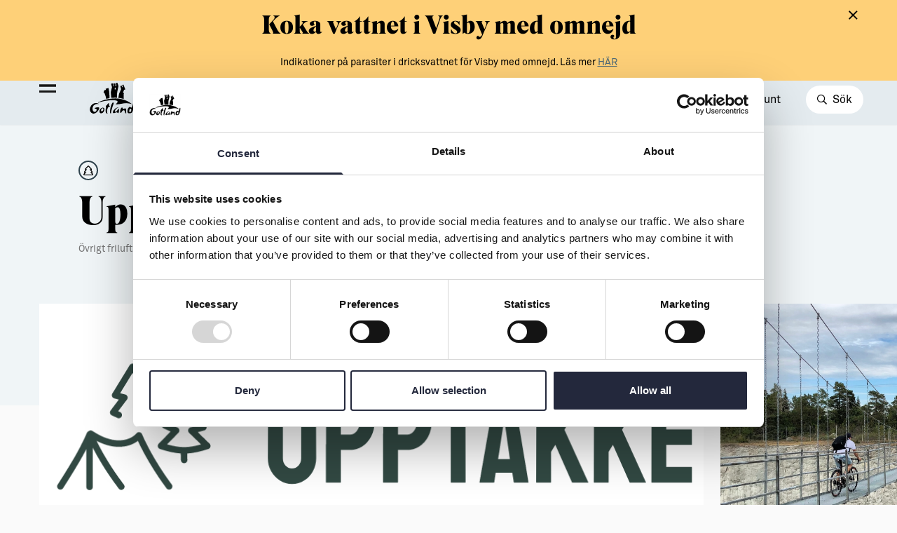

--- FILE ---
content_type: text/html; charset=UTF-8
request_url: https://gotland.com/companies/upptakke-ab/
body_size: 14195
content:

<!doctype html>
<html class="no-js" lang="sv-SE">
<head>
	<meta charset="utf-8">
	<meta http-equiv="x-ua-compatible" content="ie=edge">
	<meta name="viewport" content="width=device-width, initial-scale=1, maximum-scale=1">
	<meta name="google-site-verification" content="aGVGcf4ulkauh35v5t88mtDXA5z0kHxOPi7DM2VjDJ8"/>
	<link rel="apple-touch-icon" sizes="180x180"
		  href="https://gotland.com/content/themes/gotland/assets/images/favicons/apple-touch-icon.png">
	<link rel="icon" type="image/png" sizes="32x32"
		  href="https://gotland.com/content/themes/gotland/assets/images/favicons/favicon-32x32.png">
	<link rel="icon" type="image/png" sizes="16x16"
		  href="https://gotland.com/content/themes/gotland/assets/images/favicons/favicon-16x16.png">
	<link rel="manifest" href="https://gotland.com/content/themes/gotland/assets/images/favicons/site.webmanifest">
	<link rel="mask-icon" href="https://gotland.com/content/themes/gotland/assets/images/favicons/safari-pinned-tab.svg"
		  color="#5bbad5">
	<meta name="msapplication-TileColor" content="#da532c">
	<meta name="theme-color" content="#ffffff">
	<script type="text/javascript">
	window.dataLayer = window.dataLayer || [];

	function gtag() {
		dataLayer.push(arguments);
	}

	gtag("consent", "default", {
		ad_personalization: "denied",
		ad_storage: "denied",
		ad_user_data: "denied",
		analytics_storage: "denied",
		functionality_storage: "denied",
		personalization_storage: "denied",
		security_storage: "granted",
		wait_for_update: 500,
	});
	gtag("set", "ads_data_redaction", true);
	</script>
<script type="text/javascript"
		id="Cookiebot"
		src="https://consent.cookiebot.com/uc.js"
		data-implementation="wp"
		data-cbid="10c50923-b57f-4541-9689-391a79360db0"
							async	></script>
<meta name='robots' content='index, follow, max-image-preview:large, max-snippet:-1, max-video-preview:-1' />

	<!-- This site is optimized with the Yoast SEO Premium plugin v21.3 (Yoast SEO v26.6) - https://yoast.com/wordpress/plugins/seo/ -->
	<title>Upptäkke AB - Gotlands officiella inspirationssida</title>
	<meta name="description" content="Upptäkke är Sveriges nya plats för att ta del av inspiration och hitta uthyrare av utrustning för friluftsliv, familjeaktiviteter och utflykter. Här kan" />
	<link rel="canonical" href="https://gotland.com/companies/upptakke-ab/" />
	<meta property="og:locale" content="sv_SE" />
	<meta property="og:type" content="article" />
	<meta property="og:title" content="Upptäkke AB" />
	<meta property="og:description" content="Upptäkke är Sveriges nya plats för att ta del av inspiration och hitta uthyrare av utrustning för friluftsliv, familjeaktiviteter och utflykter. Här kan" />
	<meta property="og:url" content="https://gotland.com/companies/upptakke-ab/" />
	<meta property="og:site_name" content="Gotlands officiella inspirationssida" />
	<meta property="article:modified_time" content="2025-02-25T09:21:29+00:00" />
	<meta property="og:image" content="https://d13gofjvlwna3m.cloudfront.net/uploads/2023/04/f422562b-90d2-4999-baae-2d5eccc4a70a.png" />
	<meta property="og:image:width" content="2056" />
	<meta property="og:image:height" content="1160" />
	<meta property="og:image:type" content="image/jpeg" />
	<meta name="twitter:card" content="summary_large_image" />
	<meta name="twitter:label1" content="Beräknad lästid" />
	<meta name="twitter:data1" content="1 minut" />
	<script type="application/ld+json" class="yoast-schema-graph">{"@context":"https://schema.org","@graph":[{"@type":"WebPage","@id":"https://gotland.com/companies/upptakke-ab/","url":"https://gotland.com/companies/upptakke-ab/","name":"Upptäkke AB - Gotlands officiella inspirationssida","isPartOf":{"@id":"https://gotland.com/#website"},"datePublished":"2023-04-25T08:52:17+00:00","dateModified":"2025-02-25T09:21:29+00:00","description":"Upptäkke är Sveriges nya plats för att ta del av inspiration och hitta uthyrare av utrustning för friluftsliv, familjeaktiviteter och utflykter. Här kan","breadcrumb":{"@id":"https://gotland.com/companies/upptakke-ab/#breadcrumb"},"inLanguage":"sv-SE","potentialAction":[{"@type":"ReadAction","target":["https://gotland.com/companies/upptakke-ab/"]}]},{"@type":"BreadcrumbList","@id":"https://gotland.com/companies/upptakke-ab/#breadcrumb","itemListElement":[{"@type":"ListItem","position":1,"name":"Hem","item":"https://gotland.com/"},{"@type":"ListItem","position":2,"name":"Companies","item":"https://gotland.com/companies/"},{"@type":"ListItem","position":3,"name":"Upptäkke AB"}]},{"@type":"WebSite","@id":"https://gotland.com/#website","url":"https://gotland.com/","name":"Gotlands officiella inspirationssida","description":"Allt du behöver veta om Gotland som plats att besöka, bo, leva &amp; arbeta.","publisher":{"@id":"https://gotland.com/#organization"},"potentialAction":[{"@type":"SearchAction","target":{"@type":"EntryPoint","urlTemplate":"https://gotland.com/?s={search_term_string}"},"query-input":{"@type":"PropertyValueSpecification","valueRequired":true,"valueName":"search_term_string"}}],"inLanguage":"sv-SE"},{"@type":"Organization","@id":"https://gotland.com/#organization","name":"Region Gotland","url":"https://gotland.com/","logo":{"@type":"ImageObject","inLanguage":"sv-SE","@id":"https://gotland.com/#/schema/logo/image/","url":"https://region-gotland.imgix.net/uploads/2021/06/gotland_logo-yellow.png?auto=format%2Ccompress&format=lossless&q=30","contentUrl":"https://region-gotland.imgix.net/uploads/2021/06/gotland_logo-yellow.png?auto=format%2Ccompress&format=lossless&q=30","width":1080,"height":911,"caption":"Region Gotland"},"image":{"@id":"https://gotland.com/#/schema/logo/image/"}}]}</script>
	<!-- / Yoast SEO Premium plugin. -->


<link rel='dns-prefetch' href='//maps.googleapis.com' />
<link rel='dns-prefetch' href='//d13gofjvlwna3m.cloudfront.net' />
<link rel="alternate" title="oEmbed (JSON)" type="application/json+oembed" href="https://gotland.com/wp-json/oembed/1.0/embed?url=https%3A%2F%2Fgotland.com%2Fcompanies%2Fupptakke-ab%2F" />
<link rel="alternate" title="oEmbed (XML)" type="text/xml+oembed" href="https://gotland.com/wp-json/oembed/1.0/embed?url=https%3A%2F%2Fgotland.com%2Fcompanies%2Fupptakke-ab%2F&#038;format=xml" />
<style id='wp-img-auto-sizes-contain-inline-css' type='text/css'>
img:is([sizes=auto i],[sizes^="auto," i]){contain-intrinsic-size:3000px 1500px}
/*# sourceURL=wp-img-auto-sizes-contain-inline-css */
</style>
<style id='wp-emoji-styles-inline-css' type='text/css'>

	img.wp-smiley, img.emoji {
		display: inline !important;
		border: none !important;
		box-shadow: none !important;
		height: 1em !important;
		width: 1em !important;
		margin: 0 0.07em !important;
		vertical-align: -0.1em !important;
		background: none !important;
		padding: 0 !important;
	}
/*# sourceURL=wp-emoji-styles-inline-css */
</style>
<style id='wp-block-library-inline-css' type='text/css'>
:root{--wp-block-synced-color:#7a00df;--wp-block-synced-color--rgb:122,0,223;--wp-bound-block-color:var(--wp-block-synced-color);--wp-editor-canvas-background:#ddd;--wp-admin-theme-color:#007cba;--wp-admin-theme-color--rgb:0,124,186;--wp-admin-theme-color-darker-10:#006ba1;--wp-admin-theme-color-darker-10--rgb:0,107,160.5;--wp-admin-theme-color-darker-20:#005a87;--wp-admin-theme-color-darker-20--rgb:0,90,135;--wp-admin-border-width-focus:2px}@media (min-resolution:192dpi){:root{--wp-admin-border-width-focus:1.5px}}.wp-element-button{cursor:pointer}:root .has-very-light-gray-background-color{background-color:#eee}:root .has-very-dark-gray-background-color{background-color:#313131}:root .has-very-light-gray-color{color:#eee}:root .has-very-dark-gray-color{color:#313131}:root .has-vivid-green-cyan-to-vivid-cyan-blue-gradient-background{background:linear-gradient(135deg,#00d084,#0693e3)}:root .has-purple-crush-gradient-background{background:linear-gradient(135deg,#34e2e4,#4721fb 50%,#ab1dfe)}:root .has-hazy-dawn-gradient-background{background:linear-gradient(135deg,#faaca8,#dad0ec)}:root .has-subdued-olive-gradient-background{background:linear-gradient(135deg,#fafae1,#67a671)}:root .has-atomic-cream-gradient-background{background:linear-gradient(135deg,#fdd79a,#004a59)}:root .has-nightshade-gradient-background{background:linear-gradient(135deg,#330968,#31cdcf)}:root .has-midnight-gradient-background{background:linear-gradient(135deg,#020381,#2874fc)}:root{--wp--preset--font-size--normal:16px;--wp--preset--font-size--huge:42px}.has-regular-font-size{font-size:1em}.has-larger-font-size{font-size:2.625em}.has-normal-font-size{font-size:var(--wp--preset--font-size--normal)}.has-huge-font-size{font-size:var(--wp--preset--font-size--huge)}.has-text-align-center{text-align:center}.has-text-align-left{text-align:left}.has-text-align-right{text-align:right}.has-fit-text{white-space:nowrap!important}#end-resizable-editor-section{display:none}.aligncenter{clear:both}.items-justified-left{justify-content:flex-start}.items-justified-center{justify-content:center}.items-justified-right{justify-content:flex-end}.items-justified-space-between{justify-content:space-between}.screen-reader-text{border:0;clip-path:inset(50%);height:1px;margin:-1px;overflow:hidden;padding:0;position:absolute;width:1px;word-wrap:normal!important}.screen-reader-text:focus{background-color:#ddd;clip-path:none;color:#444;display:block;font-size:1em;height:auto;left:5px;line-height:normal;padding:15px 23px 14px;text-decoration:none;top:5px;width:auto;z-index:100000}html :where(.has-border-color){border-style:solid}html :where([style*=border-top-color]){border-top-style:solid}html :where([style*=border-right-color]){border-right-style:solid}html :where([style*=border-bottom-color]){border-bottom-style:solid}html :where([style*=border-left-color]){border-left-style:solid}html :where([style*=border-width]){border-style:solid}html :where([style*=border-top-width]){border-top-style:solid}html :where([style*=border-right-width]){border-right-style:solid}html :where([style*=border-bottom-width]){border-bottom-style:solid}html :where([style*=border-left-width]){border-left-style:solid}html :where(img[class*=wp-image-]){height:auto;max-width:100%}:where(figure){margin:0 0 1em}html :where(.is-position-sticky){--wp-admin--admin-bar--position-offset:var(--wp-admin--admin-bar--height,0px)}@media screen and (max-width:600px){html :where(.is-position-sticky){--wp-admin--admin-bar--position-offset:0px}}

/*# sourceURL=wp-block-library-inline-css */
</style><style id='global-styles-inline-css' type='text/css'>
:root{--wp--preset--aspect-ratio--square: 1;--wp--preset--aspect-ratio--4-3: 4/3;--wp--preset--aspect-ratio--3-4: 3/4;--wp--preset--aspect-ratio--3-2: 3/2;--wp--preset--aspect-ratio--2-3: 2/3;--wp--preset--aspect-ratio--16-9: 16/9;--wp--preset--aspect-ratio--9-16: 9/16;--wp--preset--color--black: #000000;--wp--preset--color--cyan-bluish-gray: #abb8c3;--wp--preset--color--white: #ffffff;--wp--preset--color--pale-pink: #f78da7;--wp--preset--color--vivid-red: #cf2e2e;--wp--preset--color--luminous-vivid-orange: #ff6900;--wp--preset--color--luminous-vivid-amber: #fcb900;--wp--preset--color--light-green-cyan: #7bdcb5;--wp--preset--color--vivid-green-cyan: #00d084;--wp--preset--color--pale-cyan-blue: #8ed1fc;--wp--preset--color--vivid-cyan-blue: #0693e3;--wp--preset--color--vivid-purple: #9b51e0;--wp--preset--gradient--vivid-cyan-blue-to-vivid-purple: linear-gradient(135deg,rgb(6,147,227) 0%,rgb(155,81,224) 100%);--wp--preset--gradient--light-green-cyan-to-vivid-green-cyan: linear-gradient(135deg,rgb(122,220,180) 0%,rgb(0,208,130) 100%);--wp--preset--gradient--luminous-vivid-amber-to-luminous-vivid-orange: linear-gradient(135deg,rgb(252,185,0) 0%,rgb(255,105,0) 100%);--wp--preset--gradient--luminous-vivid-orange-to-vivid-red: linear-gradient(135deg,rgb(255,105,0) 0%,rgb(207,46,46) 100%);--wp--preset--gradient--very-light-gray-to-cyan-bluish-gray: linear-gradient(135deg,rgb(238,238,238) 0%,rgb(169,184,195) 100%);--wp--preset--gradient--cool-to-warm-spectrum: linear-gradient(135deg,rgb(74,234,220) 0%,rgb(151,120,209) 20%,rgb(207,42,186) 40%,rgb(238,44,130) 60%,rgb(251,105,98) 80%,rgb(254,248,76) 100%);--wp--preset--gradient--blush-light-purple: linear-gradient(135deg,rgb(255,206,236) 0%,rgb(152,150,240) 100%);--wp--preset--gradient--blush-bordeaux: linear-gradient(135deg,rgb(254,205,165) 0%,rgb(254,45,45) 50%,rgb(107,0,62) 100%);--wp--preset--gradient--luminous-dusk: linear-gradient(135deg,rgb(255,203,112) 0%,rgb(199,81,192) 50%,rgb(65,88,208) 100%);--wp--preset--gradient--pale-ocean: linear-gradient(135deg,rgb(255,245,203) 0%,rgb(182,227,212) 50%,rgb(51,167,181) 100%);--wp--preset--gradient--electric-grass: linear-gradient(135deg,rgb(202,248,128) 0%,rgb(113,206,126) 100%);--wp--preset--gradient--midnight: linear-gradient(135deg,rgb(2,3,129) 0%,rgb(40,116,252) 100%);--wp--preset--font-size--small: 13px;--wp--preset--font-size--medium: 20px;--wp--preset--font-size--large: 36px;--wp--preset--font-size--x-large: 42px;--wp--preset--spacing--20: 0.44rem;--wp--preset--spacing--30: 0.67rem;--wp--preset--spacing--40: 1rem;--wp--preset--spacing--50: 1.5rem;--wp--preset--spacing--60: 2.25rem;--wp--preset--spacing--70: 3.38rem;--wp--preset--spacing--80: 5.06rem;--wp--preset--shadow--natural: 6px 6px 9px rgba(0, 0, 0, 0.2);--wp--preset--shadow--deep: 12px 12px 50px rgba(0, 0, 0, 0.4);--wp--preset--shadow--sharp: 6px 6px 0px rgba(0, 0, 0, 0.2);--wp--preset--shadow--outlined: 6px 6px 0px -3px rgb(255, 255, 255), 6px 6px rgb(0, 0, 0);--wp--preset--shadow--crisp: 6px 6px 0px rgb(0, 0, 0);}:where(.is-layout-flex){gap: 0.5em;}:where(.is-layout-grid){gap: 0.5em;}body .is-layout-flex{display: flex;}.is-layout-flex{flex-wrap: wrap;align-items: center;}.is-layout-flex > :is(*, div){margin: 0;}body .is-layout-grid{display: grid;}.is-layout-grid > :is(*, div){margin: 0;}:where(.wp-block-columns.is-layout-flex){gap: 2em;}:where(.wp-block-columns.is-layout-grid){gap: 2em;}:where(.wp-block-post-template.is-layout-flex){gap: 1.25em;}:where(.wp-block-post-template.is-layout-grid){gap: 1.25em;}.has-black-color{color: var(--wp--preset--color--black) !important;}.has-cyan-bluish-gray-color{color: var(--wp--preset--color--cyan-bluish-gray) !important;}.has-white-color{color: var(--wp--preset--color--white) !important;}.has-pale-pink-color{color: var(--wp--preset--color--pale-pink) !important;}.has-vivid-red-color{color: var(--wp--preset--color--vivid-red) !important;}.has-luminous-vivid-orange-color{color: var(--wp--preset--color--luminous-vivid-orange) !important;}.has-luminous-vivid-amber-color{color: var(--wp--preset--color--luminous-vivid-amber) !important;}.has-light-green-cyan-color{color: var(--wp--preset--color--light-green-cyan) !important;}.has-vivid-green-cyan-color{color: var(--wp--preset--color--vivid-green-cyan) !important;}.has-pale-cyan-blue-color{color: var(--wp--preset--color--pale-cyan-blue) !important;}.has-vivid-cyan-blue-color{color: var(--wp--preset--color--vivid-cyan-blue) !important;}.has-vivid-purple-color{color: var(--wp--preset--color--vivid-purple) !important;}.has-black-background-color{background-color: var(--wp--preset--color--black) !important;}.has-cyan-bluish-gray-background-color{background-color: var(--wp--preset--color--cyan-bluish-gray) !important;}.has-white-background-color{background-color: var(--wp--preset--color--white) !important;}.has-pale-pink-background-color{background-color: var(--wp--preset--color--pale-pink) !important;}.has-vivid-red-background-color{background-color: var(--wp--preset--color--vivid-red) !important;}.has-luminous-vivid-orange-background-color{background-color: var(--wp--preset--color--luminous-vivid-orange) !important;}.has-luminous-vivid-amber-background-color{background-color: var(--wp--preset--color--luminous-vivid-amber) !important;}.has-light-green-cyan-background-color{background-color: var(--wp--preset--color--light-green-cyan) !important;}.has-vivid-green-cyan-background-color{background-color: var(--wp--preset--color--vivid-green-cyan) !important;}.has-pale-cyan-blue-background-color{background-color: var(--wp--preset--color--pale-cyan-blue) !important;}.has-vivid-cyan-blue-background-color{background-color: var(--wp--preset--color--vivid-cyan-blue) !important;}.has-vivid-purple-background-color{background-color: var(--wp--preset--color--vivid-purple) !important;}.has-black-border-color{border-color: var(--wp--preset--color--black) !important;}.has-cyan-bluish-gray-border-color{border-color: var(--wp--preset--color--cyan-bluish-gray) !important;}.has-white-border-color{border-color: var(--wp--preset--color--white) !important;}.has-pale-pink-border-color{border-color: var(--wp--preset--color--pale-pink) !important;}.has-vivid-red-border-color{border-color: var(--wp--preset--color--vivid-red) !important;}.has-luminous-vivid-orange-border-color{border-color: var(--wp--preset--color--luminous-vivid-orange) !important;}.has-luminous-vivid-amber-border-color{border-color: var(--wp--preset--color--luminous-vivid-amber) !important;}.has-light-green-cyan-border-color{border-color: var(--wp--preset--color--light-green-cyan) !important;}.has-vivid-green-cyan-border-color{border-color: var(--wp--preset--color--vivid-green-cyan) !important;}.has-pale-cyan-blue-border-color{border-color: var(--wp--preset--color--pale-cyan-blue) !important;}.has-vivid-cyan-blue-border-color{border-color: var(--wp--preset--color--vivid-cyan-blue) !important;}.has-vivid-purple-border-color{border-color: var(--wp--preset--color--vivid-purple) !important;}.has-vivid-cyan-blue-to-vivid-purple-gradient-background{background: var(--wp--preset--gradient--vivid-cyan-blue-to-vivid-purple) !important;}.has-light-green-cyan-to-vivid-green-cyan-gradient-background{background: var(--wp--preset--gradient--light-green-cyan-to-vivid-green-cyan) !important;}.has-luminous-vivid-amber-to-luminous-vivid-orange-gradient-background{background: var(--wp--preset--gradient--luminous-vivid-amber-to-luminous-vivid-orange) !important;}.has-luminous-vivid-orange-to-vivid-red-gradient-background{background: var(--wp--preset--gradient--luminous-vivid-orange-to-vivid-red) !important;}.has-very-light-gray-to-cyan-bluish-gray-gradient-background{background: var(--wp--preset--gradient--very-light-gray-to-cyan-bluish-gray) !important;}.has-cool-to-warm-spectrum-gradient-background{background: var(--wp--preset--gradient--cool-to-warm-spectrum) !important;}.has-blush-light-purple-gradient-background{background: var(--wp--preset--gradient--blush-light-purple) !important;}.has-blush-bordeaux-gradient-background{background: var(--wp--preset--gradient--blush-bordeaux) !important;}.has-luminous-dusk-gradient-background{background: var(--wp--preset--gradient--luminous-dusk) !important;}.has-pale-ocean-gradient-background{background: var(--wp--preset--gradient--pale-ocean) !important;}.has-electric-grass-gradient-background{background: var(--wp--preset--gradient--electric-grass) !important;}.has-midnight-gradient-background{background: var(--wp--preset--gradient--midnight) !important;}.has-small-font-size{font-size: var(--wp--preset--font-size--small) !important;}.has-medium-font-size{font-size: var(--wp--preset--font-size--medium) !important;}.has-large-font-size{font-size: var(--wp--preset--font-size--large) !important;}.has-x-large-font-size{font-size: var(--wp--preset--font-size--x-large) !important;}
/*# sourceURL=global-styles-inline-css */
</style>

<style id='classic-theme-styles-inline-css' type='text/css'>
/*! This file is auto-generated */
.wp-block-button__link{color:#fff;background-color:#32373c;border-radius:9999px;box-shadow:none;text-decoration:none;padding:calc(.667em + 2px) calc(1.333em + 2px);font-size:1.125em}.wp-block-file__button{background:#32373c;color:#fff;text-decoration:none}
/*# sourceURL=/wp-includes/css/classic-themes.min.css */
</style>
<link rel='stylesheet' id='sage_css-css' href='https://gotland.com/content/themes/gotland/dist/styles/main.css?ver=1.0.67' type='text/css' media='all' />
<script type="text/javascript" src="https://gotland.com/wp/wp-includes/js/jquery/jquery.min.js?ver=3.7.1" id="jquery-core-js"></script>
<script type="text/javascript" src="https://gotland.com/wp/wp-includes/js/jquery/jquery-migrate.min.js?ver=3.4.1" id="jquery-migrate-js"></script>
<link rel="https://api.w.org/" href="https://gotland.com/wp-json/" /><link rel="EditURI" type="application/rsd+xml" title="RSD" href="https://gotland.com/wp/xmlrpc.php?rsd" />
<meta name="generator" content="WordPress 6.9" />
<link rel='shortlink' href='https://gotland.com/?p=30077' />
			<script>
			var waitForTrackerCount = 0;

			function matomoWaitForTracker() {
				if (typeof _paq === 'undefined' || typeof Cookiebot === 'undefined') {
					if (waitForTrackerCount < 40) {
						setTimeout(matomoWaitForTracker, 250);
						waitForTrackerCount++;
						return;
					}
				} else {
					window.addEventListener('CookiebotOnAccept', function(e) {
						consentSet();
					});
					window.addEventListener('CookiebotOnDecline', function(e) {
						consentSet();
					});
				}
			}

			function consentSet() {
				if (Cookiebot.consent.statistics) {
					_paq.push(['setCookieConsentGiven']);
					_paq.push(['setConsentGiven']);
				} else {
					_paq.push(['forgetCookieConsentGiven']);
					_paq.push(['forgetConsentGiven']);
				}
			}

			document.addEventListener('DOMContentLoaded', matomoWaitForTracker());
		</script>
		<script>
			var _paq = window._paq = window._paq || [];
			/* tracker methods like "setCustomDimension" should be called before "trackPageView" */
			_paq.push(['trackPageView']);
			_paq.push(['enableLinkTracking']);
			(function() {
				var u = 'https://gotland.matomo.cloud/';
				_paq.push(['requireConsent']);
				_paq.push(['setTrackerUrl', u + 'matomo.php']);
				_paq.push(['setSiteId', '6']);
				var d = document, g = d.createElement('script'), s = d.getElementsByTagName('script')[0];
				g.type = 'text/javascript';
				g.async = true;
				g.src = '//cdn.matomo.cloud/gotland.matomo.cloud/matomo.js';
				s.parentNode.insertBefore(g, s);
			})();
		</script>


		<script src="//cdn1.readspeaker.com/script/12089/webReader/webReader.js?pids=wr" type="text/javascript"
			id="rs_req_Init"></script>
</head>

<body class="wp-singular companies-template-default single single-companies postid-30077 wp-theme-gotland upptakke-ab">

	<!--[if lt IE 9]>
	<div class="alert alert-warning">
		You are using an <strong>outdated</strong> browser. Please <a href="http://browsehappy.com/">upgrade your browser</a> to improve your experience.	</div>
	<![endif]-->

<div class="site-wide-message fixed w-full bg-yellow-700 py-12 z-45 hidden bottom-0 md:bottom-auto md:top-0">
  <div class="container text-center wysiwyg wysiwyg--sm px-32 sm:px-56">
    <h3 class="font-heading-2">Koka vattnet i Visby med omnejd</h3>
<p class="font-normal">Indikationer på parasiter i dricksvattnet för Visby med omnejd. Läs mer <a href="https://gotland.se/arkiv/krismeddelanden/2025-12-17-kokrekommendation-i-visby-med-omnejd">HÄR</a></p>
  </div>
  <div class="js-close-site-wide-message cursor-pointer"><i class="fal fa-times absolute top-12 right-16 sm:right-56 text-lg"></i></div>
</div><script type="application/javascript">
    window.XWJSCsHUwg = {"label":"Popul\u00e4ra s\u00f6kningar ","links":[{"link":{"title":"Bes\u00f6ka & uppleva","url":"https:\/\/gotland.com\/besoka-uppleva\/","target":""}},{"link":{"title":"Mat & dryck","url":"https:\/\/gotland.com\/besoka-uppleva\/mat-dryck\/","target":""}},{"link":{"title":"Leva & bo","url":"https:\/\/gotland.com\/leva-bo\/","target":""}},{"link":{"title":"Kultur & n\u00f6je","url":"https:\/\/gotland.com\/besoka-uppleva\/kultur-noje\/","target":""}}]}</script>
<div class="header">
	<div class="header-meta">
		<div class="container sm:px-32 lg:px-48">
			<div id="readspeaker_button1" class="rs_skip rs_preserve rs_href inline-block">
				<a class="text-white" href="//app-eu.readspeaker.com/cgi-bin/rsent?customerid=12089&amp;lang=sv_se&amp;voice=Alice&amp;readclass=site-content&amp;url=http%3A%2F%2Fgotland.com%2Fcompanies%2Fupptakke-ab%2F" onclick="readpage(this.href, 'readspeaker'); return false;">
					<i class="far fa-eye mr-6"></i>
					Tillgänglighet
				</a>
			</div>
			<div class="btn-translate text-white cursor-pointer"><i class="far fa-globe mr-6"></i><div class="gtranslate_wrapper" id="gt-wrapper-40493826"></div></div>
		</div>
	</div>
	<div class="header-primary">
		<div class="container sm:px-32 lg:px-48">
			<div class="flex items-center justify-between py-12 sm:py-12">
				<a href="https://gotland.com/" class="logo w-48 h-36 sm:h-48 ml-48 sm:ml-64 lg:ml-80 relative z-40 sm:w-64 inline-block align-middle lg:z-0"></a>
				<div class="nav static hidden lg:block">
					<div class="menu-main-container"><ul id="menu-main" class="header-top-nav"><li class=' menu-item menu-item-type-custom menu-item-object-custom menu-item-has-children'><div class="js-open-menu cursor-pointer" data-id="8934">Besöka & uppleva</div></li>
<li class=' menu-item menu-item-type-custom menu-item-object-custom menu-item-has-children'><div class="js-open-menu cursor-pointer" data-id="8935">Leva & bo</div></li>
<li class=' menu-item menu-item-type-custom menu-item-object-custom menu-item-has-children'><div class="js-open-menu cursor-pointer" data-id="8936">Arbeta & utveckla</div></li>
</ul></div>
				</div>
				<ul>
											<li class="inline-block align-middle mr-32 hidden sm:inline-block"><a href="https://gotland.com/resa-hit-runt/">Resa hit & runt</a></li>
										<li class="inline-block align-middle">
						<button class="js-open-search bg-white rounded-full text-sm px-12 py-6 sm:px-16 sm:text-base sm:py-8">
							<i class="w-12 far fa-search text-sm mr-4 sm:mr-6"></i>
							<span>Sök</span>
						</button>
					</li>
				</ul>
			</div>
		</div>
	</div>
	<div class="menu-bars js-toggle-nav inline-block mr-24 fixed z-40 lg:z-20 sm:mr-32 md:mr-48 align-middle top-24 sm:top-28 lg:top-84">
		<span></span>
		<span></span>
		<span></span>
		<span></span>
	</div>

	<div class="nav-side" id="nav-side-menu">
		<div class="relative h-full ">
			<div class="bg-kalk-100 pl-48 py-12 sm:py-24 hidden sm:block">
				<i class="js-toggle-nav fal fa-times mr-24 text-xl align-middle cursor-pointer opacity-0 pointer-events-none lg:opacity-100 lg:pointer-events-auto"></i>
				<a href="/" class="logo w-48 sm:w-64 inline-block align-middle hidden lg:inline-block">
					<img src="https://gotland.com/content/themes/gotland/dist/images/logo-rg-black.svg" class="w-full" alt="Region Gotland logga">
				</a>
			</div>
			<div class="nav-side-container px-24 overflow-hidden relative overflow-y-auto lg:pl-48 sm:pt-24">
				<div class="pt-20">
					<div class="menu-main-container"><ul id="menu-main-1" class="nav-side-main"><li class=' menu-item menu-item-type-custom menu-item-object-custom menu-item-has-children' data-id='8934'><div class="js-open-sub-menu cursor-pointer">Besöka & uppleva</div><div class="sub-menu-container"><div class="text-lg font-bold mb-20">
      <i class="far fa-arrow-left js-close-sub-menu text-lg mr-20 cursor-pointer"></i>
      <a class="hover:underline" href="https://gotland.com/besoka-uppleva/">Besöka & uppleva</a></div>
<ul class="sub-menu">
<li class=' menu-item menu-item-type-post_type menu-item-object-page' data-id='15604'><a href="https://gotland.com/besoka-uppleva/alla-evenemang/">Evenemang</a></li>
<li class=' menu-item menu-item-type-post_type menu-item-object-page' data-id='36602'><a href="https://gotland.com/resa-hit-runt/">Resa hit &#038; runt</a></li>
<li class=' menu-item menu-item-type-post_type menu-item-object-page' data-id='12609'><a href="https://gotland.com/besoka-uppleva/kultur-noje/">Kultur &#038; nöje</a></li>
<li class=' menu-item menu-item-type-post_type menu-item-object-page' data-id='12603'><a href="https://gotland.com/besoka-uppleva/friluftsliv-natur/">Friluftsliv &#038; natur</a></li>
<li class=' menu-item menu-item-type-post_type menu-item-object-page' data-id='12610'><a href="https://gotland.com/besoka-uppleva/mat-dryck/">Mat &#038; dryck</a></li>
<li class=' menu-item menu-item-type-post_type menu-item-object-page' data-id='12604'><a href="https://gotland.com/besoka-uppleva/hitta-boende/">Hitta boende</a></li>
<li class=' menu-item menu-item-type-post_type menu-item-object-page' data-id='12605'><a href="https://gotland.com/besoka-uppleva/konst-form/">Konst &#038; form</a></li>
<li class=' menu-item menu-item-type-post_type menu-item-object-page' data-id='19044'><a href="https://gotland.com/guider-gotland/">Guider (Gotland på egen hand)</a></li>
<li class=' menu-item menu-item-type-post_type menu-item-object-page' data-id='19493'><a href="https://gotland.com/besoka-uppleva/alla-aktiviteter-sida/">Aktiviteter</a></li>
<li class=' menu-item menu-item-type-post_type menu-item-object-page' data-id='50343'><a href="https://gotland.com/sustainableplejs/">Sustainable Plejs</a></li>
<li class=' menu-item menu-item-type-post_type menu-item-object-page' data-id='12612'><a href="https://gotland.com/besoka-uppleva/moten-kongresser/">Möten &#038; kongresser</a></li>
<li class=' menu-item menu-item-type-post_type menu-item-object-page' data-id='52182'><a href="https://gotland.com/hansestaden/">Hansestaden världsarv</a></li>
<li class=' menu-item menu-item-type-post_type menu-item-object-page' data-id='61687'><a href="https://gotland.com/gotlands-kulturarv/">Gotlands kulturarv</a></li>
<li class=' menu-item menu-item-type-post_type menu-item-object-page' data-id='21179'><a href="https://gotland.com/almedalsveckan/">Almedalsveckan</a></li>
<li class=' menu-item menu-item-type-post_type menu-item-object-page' data-id='21180'><a href="https://gotland.com/medeltidsveckan/">Medeltidsveckan</a></li>
<li class=' menu-item menu-item-type-post_type menu-item-object-page' data-id='34868'><a href="https://gotland.com/visby-centrum/">Visby Centrum</a></li>
</ul>
</li>
<li class=' menu-item menu-item-type-custom menu-item-object-custom menu-item-has-children' data-id='8935'><div class="js-open-sub-menu cursor-pointer">Leva & bo</div><div class="sub-menu-container"><div class="text-lg font-bold mb-20">
      <i class="far fa-arrow-left js-close-sub-menu text-lg mr-20 cursor-pointer"></i>
      <a class="hover:underline" href="https://gotland.com/leva-bo/">Leva & bo</a></div>
<ul class="sub-menu">
<li class=' menu-item menu-item-type-post_type menu-item-object-page' data-id='12599'><a href="https://gotland.com/leva-bo/flytta-hit/">Flytta hit</a></li>
<li class=' menu-item menu-item-type-post_type menu-item-object-page' data-id='65265'><a href="https://gotland.com/leva-bo/hyra-bostad/">Hyra bostad</a></li>
<li class=' menu-item menu-item-type-post_type menu-item-object-page' data-id='65264'><a href="https://gotland.com/leva-bo/kopa-bostad/">Köpa bostad</a></li>
<li class=' menu-item menu-item-type-post_type menu-item-object-page' data-id='65266'><a href="https://gotland.com/leva-bo/bygga-hus/">Bygga hus</a></li>
<li class=' menu-item menu-item-type-post_type menu-item-object-page' data-id='12601'><a href="https://gotland.com/leva-bo/fritid-och-foreningsliv/">Fritid och föreningsliv</a></li>
</ul>
</li>
<li class=' menu-item menu-item-type-custom menu-item-object-custom menu-item-has-children' data-id='8936'><div class="js-open-sub-menu cursor-pointer">Arbeta & utveckla</div><div class="sub-menu-container"><div class="text-lg font-bold mb-20">
      <i class="far fa-arrow-left js-close-sub-menu text-lg mr-20 cursor-pointer"></i>
      <a class="hover:underline" href="https://gotland.com/arbeta-utveckla/">Arbeta & utveckla</a></div>
<ul class="sub-menu">
<li class=' menu-item menu-item-type-post_type menu-item-object-page' data-id='17021'><a href="https://gotland.com/arbeta-utveckla/jobb/">Jobb</a></li>
<li class=' menu-item menu-item-type-post_type menu-item-object-page' data-id='12596'><a href="https://gotland.com/arbeta-utveckla/distansarbete-fran-gotland/">Distansarbete från Gotland</a></li>
<li class=' menu-item menu-item-type-post_type menu-item-object-page' data-id='12597'><a href="https://gotland.com/arbeta-utveckla/stod-till-foretag/">Stöd till företag</a></li>
<li class=' menu-item menu-item-type-post_type menu-item-object-page' data-id='12598'><a href="https://gotland.com/arbeta-utveckla/studier-larande/">Studier &#038; lärande</a></li>
</ul>
</li>
</ul></div>				</div>

				<div class="menu-sub-menu-container"><ul id="menu-sub-menu" class="nav-side-sm"><li id="menu-item-11363" class="menu-item menu-item-type-post_type menu-item-object-page menu-item-11363"><a href="https://gotland.com/resa-hit-runt/">Resa hit &#038; runt</a></li>
<li id="menu-item-12613" class="menu-item menu-item-type-post_type menu-item-object-page menu-item-12613"><a href="https://gotland.com/besoka-uppleva/oppet-gotland/">Appen Öppet Gotland</a></li>
<li id="menu-item-11364" class="menu-item menu-item-type-post_type menu-item-object-page menu-item-11364"><a href="https://gotland.com/gotlands-varumarkesplattform/">Gotlands varumärkesplattform</a></li>
<li id="menu-item-48068" class="menu-item menu-item-type-post_type menu-item-object-page menu-item-48068"><a href="https://gotland.com/om-gotland-com/">Om Gotland.com</a></li>
</ul></div>
			</div>
			<div class="bg-gray-200 px-24 py-20 w-full">
				<a href="https://gotland.com/verktygslada/" class="btn btn--yellow btn--sm w-full block text-center mb-24">Gå till Gotlands verktygslåda</a>
				<div class="pl-16">
					<button class="block mb-16 text-sm"><i class="far fa-globe mr-8"></i><div class="gtranslate_wrapper" id="gt-wrapper-74109487"></div></button>
					<div class="rs_skip rs_preserve rs_href">
            <a class="block text-sm js-toggle-nav" href="//app-eu.readspeaker.com/cgi-bin/rsent?customerid=12089&amp;lang=sv_se&amp;voice=Alice&amp;readclass=site-content&amp;url=http%3A%2F%2Fgotland.com%2Fcompanies%2Fupptakke-ab%2F" onclick="readpage(this.href, 'readspeaker'); return false;">
              <i class="far fa-eye mr-8"></i>
              Tillgänglighet
            </a>
          </div>
				</div>
			</div>
		</div>
	</div>
	<div class="nav-backdrop"></div>
    <div id="side-filter">
        <side-filter></side-filter>
    </div>
	<div id="search-live" class="search-header fixed bg-kalk-50 top-0 left-0 w-full h-full z-40 overflow-auto hidden">
		<Search :datakey="'XWJSCsHUwg'"></Search>
	</div>
</div>

	<div class="site-content " role="document">
		<div id="readspeaker" class="rs_preserve rs_skip rs_addtools rs_splitbutton rs_exp rs_fohm rs_fohmhidden rs_fohmstart">
    <button type="button" class="rsbtn_tooltoggle" title="Open/close toolbar" style="display: none" aria-expanded="false" data-rs-container="readspeaker" data-rsevent-id="rs_939935" accesskey="1">
        <i class="rsicn rsicn-arrow-down" aria-hidden="true"></i>
        <span class="rsbtn_btnlabel" style="width: 0px; height: 0px;">webReader toolbar</span>
    </button>
</div>
		
<!-- Top section -->
<div class="bg-kalk-50 overflow-visible relative py-32 sm:py-56">
    <div class="container">
        <div class="mt-16 relative z-10 lg:px-56">
            <!-- Intro -->
            <div class="rounded-full h-28 w-28 relative border-2 border-kalk-900 mb-12">
                <i class="far fa-tree-large text-sm absolute top-1/2 left-1/2 transform -translate-x-1/2 -translate-y-1/2"></i>
            </div>

            <h1 class="mb-16 notranslate">Upptäkke AB</h1>
            <div class="text-sm text-gray-600 mb-32">
                <span>Övrigt friluftsliv</span>
                <i class="mx-4 not-italic">•</i>
                <span>Visby</span>
            </div>
        </div>
    </div>
</div>
<div class="relative overflow-visible pb-56">
    <div class="container">
                    <div class="absolute bg-kalk-50 top-0 h-224 w-full left-0"></div>
        
                    <!-- Gallery -->
            <div class="-mt-56 md:-mt-100 swiper-default-block">
                <div class="md:ml-192 lg:pr-88 lg:w-3/4 flex justify-between items-center mb-24 sm:mb-32">
                    <div class="block swiper-nav pr-0 ml-auto">
                        <div class="mr-12 swiper-nav__button swiper-nav__button--white swiper-prev shadow"><i
                                    class="mr-2 fas fa-chevron-left"></i></div>
                        <div class="swiper-nav__button swiper-nav__button--white swiper-next shadow"><i
                                    class="ml-2 fas fa-chevron-right"></i></div>
                    </div>
                </div>
                <div class="swiper-container swiper-default pr-32 -mx-24 sm:-mx-56 lg:mx-0 sm:pr-72 lg:pr-0 md:overflow-visible">
                    <div class="px-24 sm:px-56 swiper-wrapper lg:px-0">
                                                    <div class="swiper-slide mr-16 sm:mr-24 md:mr-0 md:pr-24 w-auto max-w-11/12 h-auto aspect-16-9">
                                <img src="https://d13gofjvlwna3m.cloudfront.net/uploads/2023/04/f422562b-90d2-4999-baae-2d5eccc4a70a.png" alt="Verksamhetsbild"
                                     class="h-full aspect-16-9 object-cover max-h-352"/>
                            </div>
                                                    <div class="swiper-slide mr-16 sm:mr-24 md:mr-0 md:pr-24 w-auto max-w-11/12 h-auto aspect-16-9">
                                <img src="https://d13gofjvlwna3m.cloudfront.net/uploads/2023/04/fd7f07a7-de0d-49ff-96e0-91940b60843e.jpeg" alt="Verksamhetsbild"
                                     class="h-full aspect-16-9 object-cover max-h-352"/>
                            </div>
                                            </div>
                </div>
            </div>
        
        <div class="flex flex-wrap mt-40 md:mt-56 lg:px-56 md:flex-nowrap">
            <div class="w-full md:pr-56 lg:pr-128">

                <!-- Tags -->
                                    <div class="mb-40">
                                                    <div class="rounded-full py-4 px-12 text-gray-700 inline-block mr-8 text-sm leading-xs border border-gray-300 mb-8">
                                Hållbart                            </div>
                                                    <div class="rounded-full py-4 px-12 text-gray-700 inline-block mr-8 text-sm leading-xs border border-gray-300 mb-8">
                                Outdoor                            </div>
                                                    <div class="rounded-full py-4 px-12 text-gray-700 inline-block mr-8 text-sm leading-xs border border-gray-300 mb-8">
                                Sustainable Plejs                            </div>
                                            </div>
                
                <div class="text-md leading-md sm:text-lg sm:leading-lg mb-32 lg:mb-40">Upptäkke är Sveriges nya plats för att ta del av inspiration och hitta uthyrare av utrustning för friluftsliv, familjeaktiviteter och utflykter. 
Vi lanserar vår tjänst under 2023!</div>
                <div class="wysiwyg wysiwyg--toolbox mb-24 md:mb-56">
                    <p>Upptäkke är Sveriges nya plats för att ta del av inspiration och hitta uthyrare av utrustning för friluftsliv, familjeaktiviteter och utflykter.</p>
<p><a href="https://gotland.com/article/upptakke-en-del-av-sustainable-plejs/"><strong>Här kan du läsa mer om Upptäkkes hållbarhetslöfte. </strong></a></p>
                </div>
            </div>

            <!-- Sidebar -->
            <div class="flex-shrink-0 w-full h-fit-content md:w-272">
                <div class="md:border border-kalk-200 md:border-b-0 pt-40 mb-40">
                                            <img src="https://d13gofjvlwna3m.cloudfront.net/uploads/2023/04/ea1ee079-b831-4a74-ad2f-a3950db96070.png"
                             class="mx-auto max-h-64 max-w-3/5 sm:max-w-1/3 sm:max-h-88 lg:max-w-1/2 mb-40"
                             alt="logotyp">
                                        <div class="accordion cursor-pointer border-b border-gray-500 md:p-32 md:pt-0 md:border-kalk-200">
                                                    <div class="accordion__toggle py-16 md:py-24 flex items-center text-gray-800 justify-between md:hidden">
                                <a https://www.google.com/maps/dir/?api=1&destination_place_id=ChIJafFKsyqp90YRIqXyUcDNV00&destination=Upptäkke AB                                        class="font-sans mb-0 inline-block text-md font-bold pr-32">Kontakt &
                                    öppettider</a>
                                <div class="relative h-24">
                                    <i class="fal fa-plus text-lg sm:text-xl text-black inline-block absolute right-0 top-0"></i>
                                    <i class="fal fa-minus text-lg sm:text-xl text-black inline-block absolute right-0 top-0"></i>
                                </div>
                            </div>
                                                <div class="hidden accordion__content pb-24 sm:pb-32 md:block md:pb-0">
                                                            <div class="flex text-sm mb-8">
                                    <i class="far fa-map-marker w-28 pt-4 flex-shrink-0"></i>
                                    <div class="max-w-full truncate">
                                        <span class="block">Österväg 1</span>
                                                                                                                            <a target="_blank" href="https://www.google.com/maps/dir/?api=1&destination_place_id=ChIJafFKsyqp90YRIqXyUcDNV00&destination=Upptäkke AB"
                                               class="underline text-kalk-700">Vägbeskrivning</a>
                                                                            </div>
                                </div>
                                                                                                                    <div class="flex text-sm mb-8">
                                    <i class="far fa-envelope w-28 pt-4 flex-shrink-0"></i>
                                    <div class="max-w-full truncate">
                                        <a href=""
                                           class="underline text-kalk-700">julia@upptakke.se</a>
                                    </div>
                                </div>
                                                                                        <div class="flex text-sm mb-8">
                                    <i class="far fa-comment-alt w-28 pt-4 flex-shrink-0"></i>
                                    <div class="max-w-full truncate">
                                        <a href="//upptakke.se"
                                           class="underline text-kalk-700"
                                           target="_blank">upptakke.se</a>
                                    </div>
                                </div>
                                                                                </div>
                    </div>
                                    </div>
            </div>
        </div>
        <div class="lg:px-56 share-button-holder">
            <button class="js-show-share-modal btn btn--yellow btn--sm mb-24 md:mb-16 text-sm mr-12"><i
                        class="far fa-share mr-6"></i>Dela
            </button>
        </div>
    </div>
</div>


<div class="section bg-kalk-900">
  <div class="container swiper-default-block">
    <div class="flex justify-between mb-24 sm:mb-32">
              <h4 class="text-white">Du kanske också är intresserad av:</h4>
            <div class="hidden swiper-nav md:block ml-auto">
        <div class="mr-12 swiper-nav__button swiper-prev"><i class="mr-2 fas fa-chevron-left"></i></div>
        <div class="swiper-nav__button swiper-next"><i class="ml-2 fas fa-chevron-right"></i></div>
      </div>
    </div>

    <div class="pr-32 -mx-24 sm:-mx-56 lg:mx-0 sm:pr-72 lg:pr-0 swiper-container swiper-default md:overflow-visible">
      <div class="px-24 sm:px-56 swiper-wrapper lg:px-0">
              </div>
    </div>
      </div>
</div><div class="share-modal-holder hidden">
  <div class="modal__content">
    <h4 class="font-sans mb-16">Dela</h4>
    <div class="flex justify-between mb-24 sm:mb-56">
      <a href="http://www.facebook.com/sharer/sharer.php?u=https://gotland.com/companies/upptakke-ab/&title=Upptäkke AB" class="w-40 h-40 sm:h-56 sm:w-56 rounded-full border border-gray-500 flex items-center text-kalk-700 justify-center sm:text-xl" target="_blank" alt="Dela på Facebook" title="Dela på Facebook">
        <i class="fab fa-facebook"></i>
      </a>
      <a href="https://www.linkedin.com/shareArticle?mini=true&url=https://gotland.com/companies/upptakke-ab/&title=Upptäkke AB" class="w-40 h-40 sm:h-56 sm:w-56 rounded-full border border-gray-500 flex items-center text-kalk-700 justify-center sm:text-xl" target="_blank" alt="Dela på LinkedIn" title="Dela på LinkedIn">
        <i class="fab fa-linkedin"></i>
      </a>
      <a href="mailto:?subject=Upptäkke AB - Gotland&amp;body=https://gotland.com/companies/upptakke-ab/" class="w-40 h-40 sm:h-56 sm:w-56 rounded-full border border-gray-500 flex items-center text-kalk-700 justify-center sm:text-xl">
        <i class="fas fa-envelope"></i>
      </a>
      <div onclick="window.print()" class="w-40 h-40 sm:h-56 sm:w-56 rounded-full border border-gray-500 flex items-center text-kalk-700 justify-center sm:text-xl cursor-pointer">
        <i class="fas fa-print"></i>
      </div>
    </div>
    <label class="block mb-12 text-md">Kopiera länk</label class="block mb-12 text-md font-bold">
    <div class="flex border rounded-sm border-gray-500 pr-16">
      <input type="text" value="https://gotland.com/companies/upptakke-ab/" class="w-full border-0 truncate">
      <button class="js-copy-link w-64 flex-shrink-0 font-bold text-kalk-700">Kopiera</button>
    </div>
  </div>
</div>	</div>




<footer class="bg-kalk-100 py-40 relative z-10 ">
    <div class="container">
      <div class="flex flex-wrap text-kalk-900 border-b border-kalk-300 pb-12">
        <div class="w-full mb-32 sm:mb-24 sm:order-first sm:w-1/2 md:w-1/3 lg:w-1/4">
          <ul class="mb-20">
            <li class="mb-12">
                              <img src="https://d13gofjvlwna3m.cloudfront.net/uploads/2021/04/turistbyracc8a-iet3.png?auto=format%2Ccompress&format=lossless&q=60" class="w-24 mr-12 inline-block align-middle" alt="">
                                            <span class="font-bold">Turistbyrå</span>
                          </li>
                          <li class="mb-8">
                Donnerska huset              </li>
                          <li class="mb-8">
                Donners plats 1, Visby              </li>
                                      <li>
                <a href="tel:0498-20 17 00" class="block mb-8 hover:underline"><i class="far fa-phone mr-8"></i>0498-20 17 00</a>
              </li>
                                      <li>
                <a href="mailto:info@gotland.se" class="block hover:underline"><i class="far fa-envelope mr-8"></i>info@gotland.se</a>
              </li>
                      </ul>
          <ul>
                                      <li class="mb-8">
                Mån-fre: 9-17              </li>
                          <li class="mb-8">
                Lör: 9-14              </li>
                          <li class="mb-8">
                Telefontid vardagar: 9-16, lördagar: 9-14              </li>
                      </ul>
        </div>
        <div class="menu-footer-container"><ul id="menu-footer-navigation" class="nav-footer"><li id="menu-item-8955" class="menu-item menu-item-type-post_type menu-item-object-page menu-item-has-children menu-item-8955"><a href="https://gotland.com/besoka-uppleva/">Besöka &#038; uppleva</a>
<ul class="sub-menu">
	<li id="menu-item-61380" class="menu-item menu-item-type-post_type menu-item-object-page menu-item-61380"><a href="https://gotland.com/tipsa-om-evenemang/">Tipsa om evenemang</a></li>
	<li id="menu-item-17776" class="menu-item menu-item-type-post_type menu-item-object-guide menu-item-17776"><a href="https://gotland.com/guide/infopoints/">InfoPoints</a></li>
	<li id="menu-item-8948" class="menu-item menu-item-type-post_type menu-item-object-page menu-item-8948"><a href="https://gotland.com/resa-hit-runt/">Resa hit &#038; runt</a></li>
	<li id="menu-item-11355" class="menu-item menu-item-type-post_type menu-item-object-page menu-item-11355"><a href="https://gotland.com/besoka-uppleva/oppet-gotland/">Öppet Gotland</a></li>
	<li id="menu-item-33407" class="menu-item menu-item-type-custom menu-item-object-custom menu-item-33407"><a href="https://gotland.com/om-visby-centrum/offentliga-toaletter/">Offentliga toaletter</a></li>
</ul>
</li>
<li id="menu-item-48069" class="menu-item menu-item-type-post_type menu-item-object-page menu-item-has-children menu-item-48069"><a href="https://gotland.com/om-gotland-com/">Om Gotland.com</a>
<ul class="sub-menu">
	<li id="menu-item-48070" class="menu-item menu-item-type-post_type menu-item-object-page menu-item-48070"><a href="https://gotland.com/om-gotland-com/in-english/">In English</a></li>
	<li id="menu-item-48071" class="menu-item menu-item-type-post_type menu-item-object-page menu-item-48071"><a href="https://gotland.com/om-gotland-com/om-cookies/">Om Cookies</a></li>
	<li id="menu-item-48072" class="menu-item menu-item-type-post_type menu-item-object-page menu-item-48072"><a href="https://gotland.com/om-gotland-com/om-region-gotland/">Om Region Gotland</a></li>
	<li id="menu-item-11350" class="menu-item menu-item-type-post_type menu-item-object-page menu-item-11350"><a href="https://gotland.com/om-gotland-com/om-verktygsladan/">Om verktygslådan</a></li>
	<li id="menu-item-11351" class="menu-item menu-item-type-post_type menu-item-object-page menu-item-11351"><a href="https://gotland.com/om-gotland-com/personuppgifter/">Personuppgifter</a></li>
</ul>
</li>
</ul></div>        <div class="w-full mb-32 sm:mb-24 order-first sm:w-1/2 md:w-1/3 lg:w-1/4 md:order-last lg:order-none">
          <button class="block mb-12 text-sm appearance-none"><i class="far fa-globe mr-4"></i><div class="gtranslate_wrapper" id="gt-wrapper-34169613"></div></button>
                      <div id="readspeaker_button1" class="rs_skip rs_preserve rs_href">
              <a class="block text-sm" href="//app-eu.readspeaker.com/cgi-bin/rsent?customerid=12089&amp;lang=sv_se&amp;voice=Alice&amp;readclass=site-content&amp;url=http%3A%2F%2Fgotland.com%2Fcompanies%2Fupptakke-ab%2F" onclick="readpage(this.href, 'readspeaker'); return false;">
                <i class="far fa-eye mr-8"></i>
                Tillgänglighet
              </a>
            </div>
                  </div>
        <div class="w-full mb-24 flex items-center flex-wrap gap-y-8 md:gap-0" >
                      <a href="https://www.instagram.com/_livetpaon_/" class="h-40 w-40 bg-white rounded-full inline-flex justify-center items-center mr-12 shadow-sm">
              <i class="fab fa-instagram text-kalk-900 text-xl"></i>
            </a>
                                <a href="https://www.facebook.com/livetpaon" class="h-40 w-40 bg-white rounded-full inline-flex justify-center items-center mr-12 shadow-sm">
              <i class="fab fa-facebook text-kalk-900 text-xl"></i>
            </a>
                                <a href="https://www.linkedin.com/company/regiongotland/mycompany/" class="h-40 w-40 bg-white rounded-full inline-flex justify-center items-center mr-12 shadow-sm">
              <i class="fab fa-linkedin text-kalk-900 text-xl"></i>
            </a>
                      <a class="btn btn--yellow flex-shrink-0 text-center" href="https://form.apsis.one/VG0WkcUx2PRBQ7" target="_blank">
                Prenumerera på vårt nyhetsbrev
            </a>
        </div>
      </div>
      <div class="flex justify-between pt-56 pb-16">
        <div class="pt-56 md:pt-0">
          <a href="/" class="logo w-80 sm:w-100 block mb-16">
            <img src="https://gotland.com/content/themes/gotland/dist/images/logo-rg-black.svg" class="w-full" alt="Region Gotland logga">
          </a>
          <span class="text-xxs text-kalk-800">© 2020 Region Gotland</span>
        </div>
        <div class="md:pt-32">
          <img src="https://gotland.com/content/themes/gotland/dist/images/logo-eu.svg" class="mb-24 md:mb-0 md:mr-48 block md:inline-block w-128" alt="Eu logo">
          <img src="https://gotland.com/content/themes/gotland/dist/images/logo-rg-township.svg" class="block md:inline-block w-112" alt="Region Gotland logga">
        </div>
      </div>
    </div>
    <div class="flex h-12 w-full absolute bottom-0 left-0">
      <span class="w-1/12 bg-yellow-200"></span>
      <span class="w-1/12 bg-yellow-500"></span>
      <span class="w-3/12 bg-kalk-50"></span>
      <span class="w-2/12 bg-kalk-300"></span>
      <span class="w-3/12 bg-kalk-600"></span>
      <span class="w-4/12 bg-kalk-700"></span>
    </div>
  </footer><script type="speculationrules">
{"prefetch":[{"source":"document","where":{"and":[{"href_matches":"/*"},{"not":{"href_matches":["/wp/wp-*.php","/wp/wp-admin/*","/uploads/*","/content/*","/content/plugins/*","/content/themes/gotland/*","/*\\?(.+)"]}},{"not":{"selector_matches":"a[rel~=\"nofollow\"]"}},{"not":{"selector_matches":".no-prefetch, .no-prefetch a"}}]},"eagerness":"conservative"}]}
</script>
    <script>
        var user_verification_scripts_vars={&quot;siteUrl&quot;:&quot;https://gotland.com&quot;}    </script>
    <script>
        var user_verification_scripts_vars={&quot;siteUrl&quot;:&quot;https://gotland.com&quot;}    </script>
<script type="text/javascript" src="https://maps.googleapis.com/maps/api/js?key=AIzaSyB8BJIimJ5zkzuNl6RO_dVC9iUs7rvfETY" id="google-maps-api-js"></script>
<script type="text/javascript" src="https://gotland.com/content/themes/gotland/dist/scripts/main.js?ver=1.0.67" id="sage_js-js"></script>
<script type="text/javascript" id="gt_widget_script_40493826-js-before">
/* <![CDATA[ */
window.gtranslateSettings = /* document.write */ window.gtranslateSettings || {};window.gtranslateSettings['40493826'] = {"default_language":"sv","languages":["en","de","sv"],"url_structure":"none","wrapper_selector":"#gt-wrapper-40493826","select_language_label":"Select Language","horizontal_position":"inline","flags_location":"\/content\/plugins\/gtranslate\/flags\/"};
//# sourceURL=gt_widget_script_40493826-js-before
/* ]]> */
</script><script src="https://gotland.com/content/plugins/gtranslate/js/dropdown.js?ver=6.9" data-no-optimize="1" data-no-minify="1" data-gt-orig-url="/companies/upptakke-ab/" data-gt-orig-domain="gotland.com" data-gt-widget-id="40493826" defer></script><script type="text/javascript" id="gt_widget_script_74109487-js-before">
/* <![CDATA[ */
window.gtranslateSettings = /* document.write */ window.gtranslateSettings || {};window.gtranslateSettings['74109487'] = {"default_language":"sv","languages":["en","de","sv"],"url_structure":"none","wrapper_selector":"#gt-wrapper-74109487","select_language_label":"Select Language","horizontal_position":"inline","flags_location":"\/content\/plugins\/gtranslate\/flags\/"};
//# sourceURL=gt_widget_script_74109487-js-before
/* ]]> */
</script><script src="https://gotland.com/content/plugins/gtranslate/js/dropdown.js?ver=6.9" data-no-optimize="1" data-no-minify="1" data-gt-orig-url="/companies/upptakke-ab/" data-gt-orig-domain="gotland.com" data-gt-widget-id="74109487" defer></script><script type="text/javascript" id="gt_widget_script_34169613-js-before">
/* <![CDATA[ */
window.gtranslateSettings = /* document.write */ window.gtranslateSettings || {};window.gtranslateSettings['34169613'] = {"default_language":"sv","languages":["en","de","sv"],"url_structure":"none","wrapper_selector":"#gt-wrapper-34169613","select_language_label":"Select Language","horizontal_position":"inline","flags_location":"\/content\/plugins\/gtranslate\/flags\/"};
//# sourceURL=gt_widget_script_34169613-js-before
/* ]]> */
</script><script src="https://gotland.com/content/plugins/gtranslate/js/dropdown.js?ver=6.9" data-no-optimize="1" data-no-minify="1" data-gt-orig-url="/companies/upptakke-ab/" data-gt-orig-domain="gotland.com" data-gt-widget-id="34169613" defer></script><script id="wp-emoji-settings" type="application/json">
{"baseUrl":"https://s.w.org/images/core/emoji/17.0.2/72x72/","ext":".png","svgUrl":"https://s.w.org/images/core/emoji/17.0.2/svg/","svgExt":".svg","source":{"concatemoji":"https://gotland.com/wp/wp-includes/js/wp-emoji-release.min.js?ver=6.9"}}
</script>
<script type="module">
/* <![CDATA[ */
/*! This file is auto-generated */
const a=JSON.parse(document.getElementById("wp-emoji-settings").textContent),o=(window._wpemojiSettings=a,"wpEmojiSettingsSupports"),s=["flag","emoji"];function i(e){try{var t={supportTests:e,timestamp:(new Date).valueOf()};sessionStorage.setItem(o,JSON.stringify(t))}catch(e){}}function c(e,t,n){e.clearRect(0,0,e.canvas.width,e.canvas.height),e.fillText(t,0,0);t=new Uint32Array(e.getImageData(0,0,e.canvas.width,e.canvas.height).data);e.clearRect(0,0,e.canvas.width,e.canvas.height),e.fillText(n,0,0);const a=new Uint32Array(e.getImageData(0,0,e.canvas.width,e.canvas.height).data);return t.every((e,t)=>e===a[t])}function p(e,t){e.clearRect(0,0,e.canvas.width,e.canvas.height),e.fillText(t,0,0);var n=e.getImageData(16,16,1,1);for(let e=0;e<n.data.length;e++)if(0!==n.data[e])return!1;return!0}function u(e,t,n,a){switch(t){case"flag":return n(e,"\ud83c\udff3\ufe0f\u200d\u26a7\ufe0f","\ud83c\udff3\ufe0f\u200b\u26a7\ufe0f")?!1:!n(e,"\ud83c\udde8\ud83c\uddf6","\ud83c\udde8\u200b\ud83c\uddf6")&&!n(e,"\ud83c\udff4\udb40\udc67\udb40\udc62\udb40\udc65\udb40\udc6e\udb40\udc67\udb40\udc7f","\ud83c\udff4\u200b\udb40\udc67\u200b\udb40\udc62\u200b\udb40\udc65\u200b\udb40\udc6e\u200b\udb40\udc67\u200b\udb40\udc7f");case"emoji":return!a(e,"\ud83e\u1fac8")}return!1}function f(e,t,n,a){let r;const o=(r="undefined"!=typeof WorkerGlobalScope&&self instanceof WorkerGlobalScope?new OffscreenCanvas(300,150):document.createElement("canvas")).getContext("2d",{willReadFrequently:!0}),s=(o.textBaseline="top",o.font="600 32px Arial",{});return e.forEach(e=>{s[e]=t(o,e,n,a)}),s}function r(e){var t=document.createElement("script");t.src=e,t.defer=!0,document.head.appendChild(t)}a.supports={everything:!0,everythingExceptFlag:!0},new Promise(t=>{let n=function(){try{var e=JSON.parse(sessionStorage.getItem(o));if("object"==typeof e&&"number"==typeof e.timestamp&&(new Date).valueOf()<e.timestamp+604800&&"object"==typeof e.supportTests)return e.supportTests}catch(e){}return null}();if(!n){if("undefined"!=typeof Worker&&"undefined"!=typeof OffscreenCanvas&&"undefined"!=typeof URL&&URL.createObjectURL&&"undefined"!=typeof Blob)try{var e="postMessage("+f.toString()+"("+[JSON.stringify(s),u.toString(),c.toString(),p.toString()].join(",")+"));",a=new Blob([e],{type:"text/javascript"});const r=new Worker(URL.createObjectURL(a),{name:"wpTestEmojiSupports"});return void(r.onmessage=e=>{i(n=e.data),r.terminate(),t(n)})}catch(e){}i(n=f(s,u,c,p))}t(n)}).then(e=>{for(const n in e)a.supports[n]=e[n],a.supports.everything=a.supports.everything&&a.supports[n],"flag"!==n&&(a.supports.everythingExceptFlag=a.supports.everythingExceptFlag&&a.supports[n]);var t;a.supports.everythingExceptFlag=a.supports.everythingExceptFlag&&!a.supports.flag,a.supports.everything||((t=a.source||{}).concatemoji?r(t.concatemoji):t.wpemoji&&t.twemoji&&(r(t.twemoji),r(t.wpemoji)))});
//# sourceURL=https://gotland.com/wp/wp-includes/js/wp-emoji-loader.min.js
/* ]]> */
</script>
	<div class="site-backdrop"></div>
</body>

</html>


--- FILE ---
content_type: image/svg+xml
request_url: https://gotland.com/content/themes/gotland/dist/images/logo-rg-township.svg
body_size: 3625
content:
<svg xmlns="http://www.w3.org/2000/svg" viewBox="0 0 109.89 42.4"><g id="Lager_2" data-name="Lager 2"><g id="Lager_1-2" data-name="Lager 1"><g id="Group_13454" data-name="Group 13454"><g id="REGION-GOTLAND-logo"><path id="Path_384" data-name="Path 384" d="M44.67,42.15A6.41,6.41,0,0,1,39.55,40a8.75,8.75,0,0,1-1.88-6c0-3.25,1-5.46,2.8-7a6.13,6.13,0,0,1,4.06-1.37,6.67,6.67,0,0,1,4.56,1.62L48,28.58a5.61,5.61,0,0,0-3.44-1.23,3.57,3.57,0,0,0-3.47,2.07,9.12,9.12,0,0,0-.9,4.62,8.11,8.11,0,0,0,1.15,4.87,4.86,4.86,0,0,0,5.84.83V35.16h-3l-.37-1.85h5.57v7.55A9.14,9.14,0,0,1,44.67,42.15Z" style="fill:#716f6f"/><path id="Path_385" data-name="Path 385" d="M56.86,42.23c-3.13,0-5.09-2.37-5.09-6.21s2-6.18,5-6.18c3.46,0,5.14,2.77,5.14,6.3C62,39.88,60,42.23,56.86,42.23Zm0-10.71c-1.87,0-2.65,1.34-2.65,4.28,0,3.58.92,4.78,2.74,4.78,1.65,0,2.66-1.26,2.66-4.33,0-3.64-1.07-4.73-2.75-4.73Z" style="fill:#716f6f"/><path id="Path_386" data-name="Path 386" d="M69.09,31.69H66.76v7.08c0,1.45.37,1.9,1.51,1.9a2.4,2.4,0,0,0,1.09-.23l.26,1.32a4.76,4.76,0,0,1-2.13.5,3.11,3.11,0,0,1-2-.59c-.5-.45-.87-.78-.87-2.49V31.71h-1.4v-1.5h1.4a24.84,24.84,0,0,1,.14-3l2.24-.5c-.09.84-.23,2.32-.23,3.52h2.86Z" style="fill:#716f6f"/><path id="Path_387" data-name="Path 387" d="M73.92,42.15a2,2,0,0,1-1.81-.9,2.89,2.89,0,0,1-.45-2V29.48a17.38,17.38,0,0,0-.25-3.38l2.23-.48A14,14,0,0,1,73.87,29v9.65c0,1.23,0,1.51.31,1.73a.79.79,0,0,0,.72.17l.37,1.34A2.74,2.74,0,0,1,73.92,42.15Z" style="fill:#716f6f"/><path id="Path_388" data-name="Path 388" d="M85.28,42.4a2.63,2.63,0,0,1-1.56-1.68,4.12,4.12,0,0,1-3.34,1.54c-2.35,0-3.8-1.2-3.8-3.44,0-2.71,2.18-4.17,6-4.17a7.59,7.59,0,0,1,.81,0V33.9c0-1.37-.2-2.32-1.82-2.32A6.5,6.5,0,0,0,78,32.92l-1-1.54a9.49,9.49,0,0,1,4.93-1.54c1.7,0,3,.65,3.38,1.88a5.18,5.18,0,0,1,.22,2.07c0,.84-.08,2.65-.08,4.36s.06,2.27,1,2.83Zm-2.66-6.29c-1.62,0-2.59.31-3.07.84a2.24,2.24,0,0,0-.62,1.7c0,1.29.65,2.05,1.85,2.05a3,3,0,0,0,2.46-1.54l.08-3c-.33,0-.5,0-.7,0Z" style="fill:#716f6f"/><path id="Path_389" data-name="Path 389" d="M95.29,41.93V34a2.68,2.68,0,0,0-.36-1.81,1.44,1.44,0,0,0-1.2-.48,4.75,4.75,0,0,0-2.91,1.51v8.7H88.69V33.18a6.35,6.35,0,0,0-.44-2.8l2-.56a3.81,3.81,0,0,1,.39,1.82,11.14,11.14,0,0,1,1.51-1.15,4.4,4.4,0,0,1,2.18-.59,2.94,2.94,0,0,1,2.77,1.65A3.61,3.61,0,0,1,97.42,33v8.9H95.29Z" style="fill:#716f6f"/><path id="Path_390" data-name="Path 390" d="M107.85,41.93a5.85,5.85,0,0,1-.22-1.09,3.9,3.9,0,0,1-3,1.28c-3,0-4.76-2.24-4.76-6,0-2.51.87-4.47,2.46-5.51a4.07,4.07,0,0,1,2.3-.67,3.45,3.45,0,0,1,2.85,1.37c0-.33-.06-1.26-.06-2.07V25.2l2.16.36V38a14.49,14.49,0,0,0,.33,3.94h-2Zm-.42-9.12a3,3,0,0,0-2.49-1.09,2.29,2.29,0,0,0-2,1.2,6.23,6.23,0,0,0-.61,3.24c0,2.27.28,2.91.92,3.55a2.18,2.18,0,0,0,1.73.62A2.76,2.76,0,0,0,107.43,39Z" style="fill:#716f6f"/><g id="Group_13454-2" data-name="Group 13454-2"><path id="Path_391" data-name="Path 391" d="M35.77,11.44c-.22-.34-.11-.59-.81-1a20.85,20.85,0,0,0-5-2,5.23,5.23,0,0,0-3-2c-2-.5-4.82.28-5.54,2.6a3.83,3.83,0,0,0,2.28,4.94,3.67,3.67,0,0,0,1.8.21c3.41-.7,2-4.75-.42-4.25-.7.14-.73.76-.22.73.78,0,1.09.28,1,.92-.09.36-.62.59-1.2.39a1.37,1.37,0,0,1-.4-2.49,2.83,2.83,0,0,1,4.06,2.16c.45,2.26-1.68,3.27-2.8,3.35a4,4,0,0,1-2.82-.7,1.58,1.58,0,0,0-.06,1.09,3.38,3.38,0,0,0-.84,1.54,2.83,2.83,0,0,0-1.48,1V3.22l2.26.25V2l-2.32.28L20.45,0H19l.25,2.29L16.89,2V3.47l2.33-.25V5.17C12.62,2.52,6.52,7.24,0,4.56,1.54,6.8,6.52,7,6.52,7a20.29,20.29,0,0,1-6.46,0C2.68,8.84,5,8.47,6.55,8.78A14.1,14.1,0,0,1,0,9.06c2.07,1.88,6.49,1.68,6.49,1.68a16.19,16.19,0,0,1-6.46.45C2.32,13,6.52,12.53,6.52,12.53A16.31,16.31,0,0,1,.11,13.59c6.52,2.69,12.45-2.15,19.1.59v3.94a5.78,5.78,0,0,0-3,.37,5.31,5.31,0,0,0-3.13-.14,5.36,5.36,0,0,0-3.36,0c-1.62-.28-3.41.17-4,1.54a2,2,0,0,0-2.33,1.17A4.32,4.32,0,0,1,.08,23.19a2.58,2.58,0,0,0,2.49.67,3.52,3.52,0,0,0,2.32-1.54,14.39,14.39,0,0,0-.06,3.47,5.6,5.6,0,0,1-2,4.81s-.06,2.24-.2,4.53c-.17,2.66-1.26,3.64.36,5.2A2.14,2.14,0,0,1,3.4,42H6.2a14.89,14.89,0,0,0-1.48-3c-1.2-1.79.09-6.57,1-7.5a6.16,6.16,0,0,0,2.38-1A15.8,15.8,0,0,1,10.62,35c1.54,3.38.76,4.3,1.93,4.89a2.07,2.07,0,0,1,1,2.1h2.57c-.22-.75-.39-1.48-2.68-4.78-1.77-2.55-2.21-6.55-.09-8.08a5.35,5.35,0,0,0,2.86.22,5.94,5.94,0,0,0,2.93.2v4.92l-1.06,1.82s.5.14,1.06.25V37c-.2,0-1.56,1.14.5,3.16,2-1.79.73-3.16.5-3.16v-.39a9.82,9.82,0,0,0,1.09-.12A19.26,19.26,0,0,0,24,35.52c0,2.86-.47,3.39-.05,4a2.58,2.58,0,0,1,.5,1.74c0,.23,0,.46,0,.7H27.4a5.71,5.71,0,0,0-.87-1.68c-1.46-2.18-1.09-2.27-1-5.34,1.73-.7,3.27-1,3.58-1.57.42-.84.22-1.26-.11-2.1-.28-.64-.54-1.51-.73-1.93a2.69,2.69,0,0,0,1.82-2,3.62,3.62,0,0,0,1.28-2.51,4.21,4.21,0,0,0,.5-3.42,5,5,0,0,0-.47-3.21,4.21,4.21,0,0,0-.14-2.46c-.5-1.1-.39-1.32,1.59-1.77a17.24,17.24,0,0,0,1.93-.42,1.32,1.32,0,0,0,.9-.72c0-.09,0-.12-.14-.14-.39-.09-.92-.26-.92-.26s.53,0,.92,0c.17,0,.28,0,.31-.12A.78.78,0,0,0,35.77,11.44ZM18.63,6.15c-.45.28-.87.59-1.32.93-.45-.5-.92-1-1.37-1.49a13,13,0,0,1,2.69.56Zm0,.7V8.64c-.31-.39-.62-.78-.93-1.14.31-.23.62-.45.93-.65Zm-1.71.5c-.45.37-.92.76-1.37,1.15-.48-.45-.92-.9-1.4-1.29.47-.44.92-.86,1.4-1.28.48.45.92.92,1.37,1.43ZM15.16,8.84c-.48.42-.92.86-1.4,1.31-.48-.39-.95-.78-1.4-1.17l1.4-1.4c.48.39.92.81,1.4,1.26Zm0-3.28c-.48.42-.93.87-1.4,1.32-.48-.42-.93-.79-1.4-1.18a15.37,15.37,0,0,1,2.8-.13ZM13.37,7.24c-.48.45-.95.92-1.4,1.43l-1.43-1.1c.48-.5,1-1,1.43-1.48l1.4,1.15ZM11.58,5.79,10.15,7.27c-.47-.37-1-.7-1.42-1.06q1.38-.25,2.85-.42ZM8.73,6.93c.33.26.67.5,1,.73l-1,1Zm1.4,1,1.42,1.09c-.47.5-1,1-1.42,1.48-.48-.33-.93-.73-1.4-1.06.39-.45.92-1,1.39-1.51Zm-1.4,2.26c.33.26.64.48,1,.73-.34.34-.65.7-1,1Zm0,2.49s.92-1,1.37-1.48l1.42,1.09c-.92.14-1.87.28-2.79.4Zm1.79-1.87c.47-.5,1-1,1.42-1.48.48.36,1,.75,1.43,1.14l-1.43,1.43Zm1.81,1.4,1.4-1.4c.48.39.93.81,1.4,1.26a18.76,18.76,0,0,0-2.8.14Zm1.82-1.76c.48-.45.93-.87,1.4-1.29.45.45.93.92,1.37,1.43-.44.36-.92.75-1.37,1.14l-1.4-1.28Zm1.76,1.68c.45-.4.93-.76,1.38-1.12.44.5.89,1.06,1.34,1.62a10.88,10.88,0,0,0-2.72-.5Zm2.72-.23c-.31-.42-.65-.81-.95-1.17.3-.23.64-.45.95-.65Zm0-2.52q-.68.42-1.35.93c-.44-.5-.92-1-1.37-1.46.45-.39.93-.75,1.37-1.12.45.51.9,1,1.35,1.6,0,0,0,0,0,.05s0,0,0,0Zm3.27,24.7c-.73.23-.59.68-1.71.28V29.51a8.59,8.59,0,0,0,3.1.78,12.17,12.17,0,0,1,.7,3.47,12.18,12.18,0,0,1-2.09.36Zm4.67-1.42c-.39.17-.67.31-.95.42a11.36,11.36,0,0,1,.5-2.83c.25.42.36.62.53.93a4,4,0,0,1,.48,1.14C27.1,32.44,26.74,32.61,26.57,32.7Zm4.67-22.63a.43.43,0,0,1-.47.39l-.12,0c-.53-.11-.86-.53-1.34-.67,1.34-.7,1.93-.47,2.43.59a1.89,1.89,0,0,0-.5-.28Z" style="fill:#e30b17"/></g><g id="Group_13457" data-name="Group 13457"><g id="Group_13455" data-name="Group 13455"><path id="Path_392" data-name="Path 392" d="M46.18,23.05c-.34-.67-.5-.93-1-1.74a16.62,16.62,0,0,0-2-2.91,1.36,1.36,0,0,0-1.06-.53v5.18H40.5V11.33h3.27a3.85,3.85,0,0,1,2.77.84,3.22,3.22,0,0,1,1,2.4,3,3,0,0,1-2.75,3.21h-.39a5,5,0,0,1,1,1.09c.22.33.59.84,1,1.45.5.81,1.45,2.32,1.71,2.72Zm-1.4-10.13a3.86,3.86,0,0,0-1.43-.22H42.12v4.08h1.15a2.61,2.61,0,0,0,2-.56,2.07,2.07,0,0,0,.59-1.56,1.79,1.79,0,0,0-1.09-1.74Z" style="fill:#716f6f"/><path id="Path_393" data-name="Path 393" d="M50.43,19.13v.2A3.28,3.28,0,0,0,50.79,21a2.27,2.27,0,0,0,2,1,3,3,0,0,0,2.1-.81l.59.93a4.41,4.41,0,0,1-2.94,1.09c-2.35,0-3.8-1.71-3.8-4.5a4.63,4.63,0,0,1,1-3.3,3.39,3.39,0,0,1,4.79-.35l.1.09c.76.76,1,1.71,1,3.67v.28Zm3-3.08a1.54,1.54,0,0,0-1.23-.58c-1.2,0-1.79,1-1.79,2.51H54A3,3,0,0,0,53.45,16.05Z" style="fill:#716f6f"/><path id="Path_394" data-name="Path 394" d="M66.6,13.06A1.11,1.11,0,0,1,65.5,12h0a1.11,1.11,0,1,1,2.22,0h0a1.09,1.09,0,0,1-1.08,1.12Zm-.79,10V14.6l1.62-.26v8.73H65.81Z" style="fill:#716f6f"/><path id="Path_395" data-name="Path 395" d="M72.61,23.3c-2.27,0-3.69-1.74-3.69-4.5s1.4-4.48,3.66-4.48c2.52,0,3.75,2,3.75,4.56C76.33,21.59,74.88,23.3,72.61,23.3Zm0-7.78c-1.37,0-1.93,1-1.93,3.1,0,2.6.67,3.47,2,3.47s1.93-.92,1.93-3.13c0-2.65-.76-3.44-2-3.44Z" style="fill:#716f6f"/><path id="Path_396" data-name="Path 396" d="M82.71,23.05V17.31c0-.75-.06-1-.28-1.31a1.05,1.05,0,0,0-.87-.34,3.39,3.39,0,0,0-2.1,1.09v6.3H77.92V16.7a4.51,4.51,0,0,0-.33-2l1.48-.42a2.85,2.85,0,0,1,.28,1.32,12.64,12.64,0,0,1,1.09-.84A3.32,3.32,0,0,1,82,14.32a2.16,2.16,0,0,1,2,1.2,2.6,2.6,0,0,1,.2,1.06V23H82.71Z" style="fill:#716f6f"/></g><g id="Group_13456" data-name="Group 13456"><path id="Path_397" data-name="Path 397" d="M60.86,21.17H59.55c-.42,0-.62-.16-.62-.42s.81-.75,1.34-.92c2.24,0,3-1.4,3-2.63a2.34,2.34,0,0,0-.61-1.57,2.26,2.26,0,0,0,.73.15,2.16,2.16,0,0,0,1.4-.5l-.82-1a2.28,2.28,0,0,1-1.4.5,5.14,5.14,0,0,1-1.28-.28,4.54,4.54,0,0,0-1.32-.2c-2,0-3.27,1.14-3.27,2.85a2.48,2.48,0,0,0,2,2.43c-1,.37-1.67.7-1.67,1.48a1.17,1.17,0,0,0,1.2,1.15c.33,0,1,.09,1.59.09,1.68,0,2.35.47,2.35,1.28s-.7,1.46-2.1,1.46-2-.48-2-1.35a1.79,1.79,0,0,1,.28-.86,4.23,4.23,0,0,1-.87-.2,2.6,2.6,0,0,1-.45-.28,5.51,5.51,0,0,0-.36.78h0a.9.9,0,0,0-.06.22s0,.06,0,.06,0,.08,0,.14a.32.32,0,0,1,0,.14V24h0v.14c.08,1.31,1.42,2.1,3.72,2.1,2.07,0,3.58-.93,3.58-2.74C63.94,22.18,63,21.17,60.86,21.17Zm-2.35-4c0-1.09.53-1.62,1.54-1.62s1.57.5,1.57,1.6a1.41,1.41,0,0,1-1.18,1.61,1.77,1.77,0,0,1-1.93-1.28,1.61,1.61,0,0,1,0-.31Z" style="fill:#716f6f"/></g></g></g></g></g></g></svg>